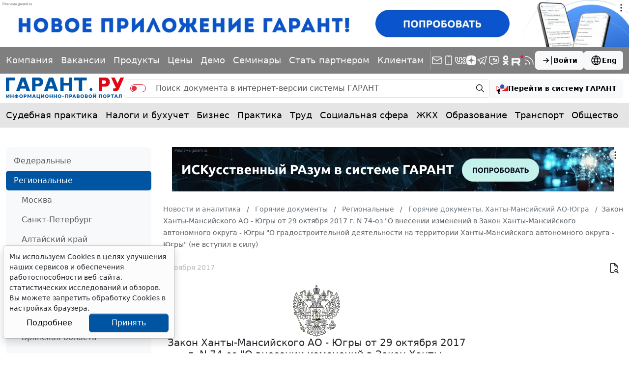

--- FILE ---
content_type: application/javascript;charset=utf-8
request_url: https://w.uptolike.com/widgets/v1/version.js?cb=cb__utl_cb_share_1769035558189561
body_size: 397
content:
cb__utl_cb_share_1769035558189561('1ea92d09c43527572b24fe052f11127b');